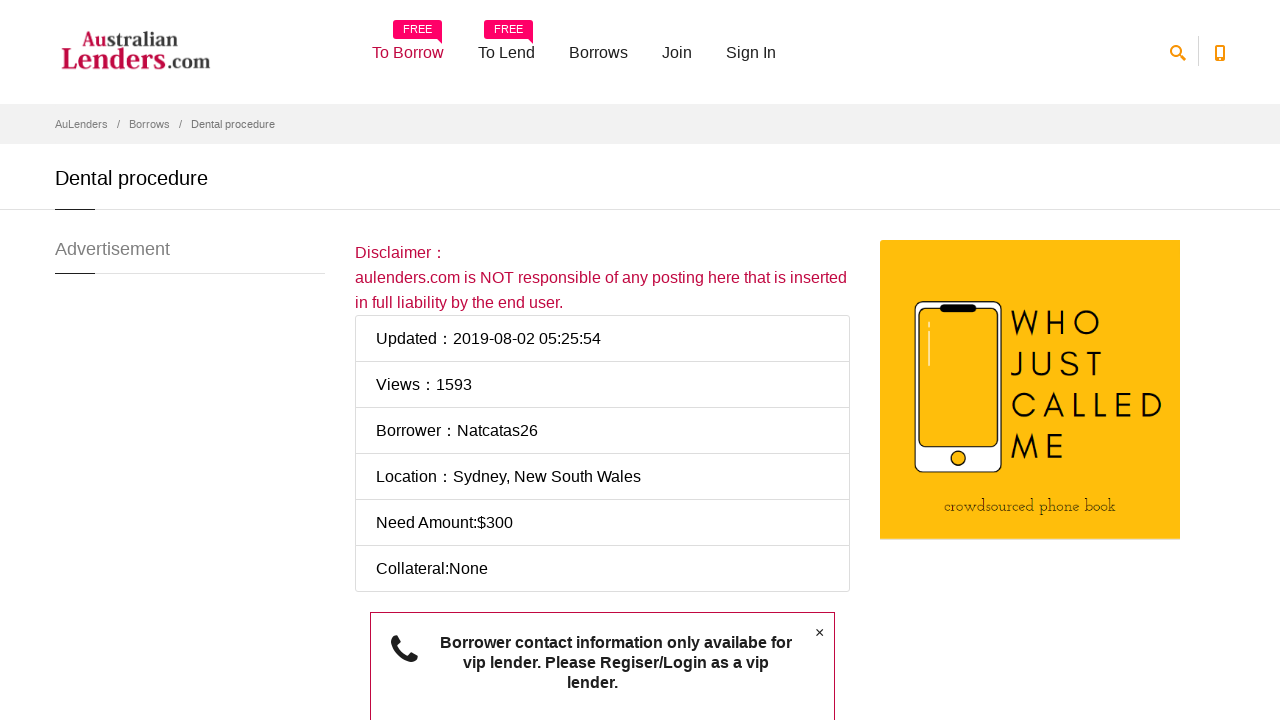

--- FILE ---
content_type: text/html; charset=UTF-8
request_url: https://www.aulenders.com/need-loan/888-Dental-procedure
body_size: 5111
content:
<!doctype html>
<html>
<head>
  <meta charset="utf-8">
<title>Dental procedure - Natcatas26 wants $AUD 300 payday loans in Sydney - 888 | AuLenders</title>
<meta name="description" content="Dental procedure, Natcatas26 wants to borrow $AUD 300 payday loans from direct lenders in  Sydney, Australia 888" />
<meta property="og:url" content="https://www.aulenders.com/need-loan/888-Dental-procedure"/>
<meta property="og:title" content=">Dental procedure - Sydney - Natcatas26 wants $AUD 300 payday loans in Sydney - 888 | AuLenders"/>
<meta property="og:site_name" content="Australian Lenders"/>
<meta property="og:description" content="Dental procedure, Natcatas26 wants to borrow $AUD 300 payday loans from direct lenders in  Sydney, Australia 888"/>
  <meta class="viewport" name="viewport" content="width=device-width, initial-scale=1.0">
  <meta http-equiv="X-UA-Compatible" content="IE=edge">
  <link rel='stylesheet' href="../css/css.css">
  <!--[if lt IE 9]>
    <script src="https://oss.maxcdn.com/libs/html5shiv/3.7.0/html5shiv.js"></script>
    <script src="https://oss.maxcdn.com/libs/respond.js/1.4.2/respond.min.js"></script>
		<link rel='stylesheet' href="../css/ie/ie8.css">
  <![endif]-->
</head>
<body class="fixed-header">
<div class="page-box">
<div class="page-box-content">

<header class="header header-two">
  <div class="header-wrapper">
	<div class="container">
	  <div class="row">
		<div class="col-xs-6 col-md-2 col-lg-3 logo-box">
		  <div class="logo">
			<a href="https://www.aulenders.com">
			  <img src="https://www.aulenders.com/images/logo.png" class="logo-img" alt="Online direct payday lenders | AuLenders" title="Find direct payday lenders on AuLenders">
			</a>
		  </div>
		</div><!-- .logo-box -->
		
		<div class="col-xs-6 col-md-10 col-lg-9 right-box">
		  <div class="right-box-wrapper">
			<div class="header-icons">
			  <div class="search-header hidden-600">
				<a href="#">
				  <svg x="0" y="0" width="16px" height="16px" viewBox="0 0 16 16" enable-background="new 0 0 16 16" xml:space="preserve">
					<path d="M12.001,10l-0.5,0.5l-0.79-0.79c0.806-1.021,1.29-2.308,1.29-3.71c0-3.313-2.687-6-6-6C2.687,0,0,2.687,0,6
					s2.687,6,6,6c1.402,0,2.688-0.484,3.71-1.29l0.79,0.79l-0.5,0.5l4,4l2-2L12.001,10z M6,10c-2.206,0-4-1.794-4-4s1.794-4,4-4
					s4,1.794,4,4S8.206,10,6,10z"></path>
					<image src="img/png-icons/search-icon.png" alt="" width="16" height="16" style="vertical-align: top;">
				  </svg>
				</a>
			  </div><!-- .search-header
			  
			  --><div class="phone-header hidden-600">
				<a href="#">
				  <svg x="0" y="0" width="16px" height="16px" viewBox="0 0 16 16" enable-background="new 0 0 16 16" xml:space="preserve">
					<path d="M11.001,0H5C3.896,0,3,0.896,3,2c0,0.273,0,11.727,0,12c0,1.104,0.896,2,2,2h6c1.104,0,2-0.896,2-2
					c0-0.273,0-11.727,0-12C13.001,0.896,12.105,0,11.001,0z M8,15c-0.552,0-1-0.447-1-1s0.448-1,1-1s1,0.447,1,1S8.553,15,8,15z
					M11.001,12H5V2h6V12z"></path>
					<image src="img/png-icons/phone-icon.png" alt="" width="16" height="16" style="vertical-align: top;">
				  </svg>
				</a>
			  </div><!-- .phone-header -->
			</div><!-- .header-icons -->
			
			<div class="primary">
			  <div class="navbar navbar-default" role="navigation">
				<button type="button" class="navbar-toggle btn-navbar collapsed" data-toggle="collapse" data-target=".primary .navbar-collapse">
				  <span class="text">Menu</span>
				  <span class="icon-bar"></span>
				  <span class="icon-bar"></span>
				  <span class="icon-bar"></span>
				</button>
	  
				<nav class="collapse collapsing navbar-collapse">
				  <ul class="nav navbar-nav navbar-center">
                    					<li class="item-warning item-bg text-danger">
					  <a href="https://www.aulenders.com/join/" target="_blank">To Borrow<span class="item-new">FREE</span></a>
					</li>
					<li class="item-danger item-bg">
					  <a href="https://www.aulenders.com/join/lender.php" target="_blank">To Lend<span class="item-new">FREE</span></a>
					</li>
                    
										<li class="parent">
<a href="https://www.aulenders.com/borrow/">Borrows</a>
					  <ul class="sub">
<li><a href="https://www.aulenders.com/borrow/area.php?state_id=1">Australian Capital Territory</a></li>
<li><a href="https://www.aulenders.com/borrow/area.php?state_id=2">New South Wales</a></li>
<li><a href="https://www.aulenders.com/borrow/area.php?state_id=3">Northern Territory</a></li>
<li><a href="https://www.aulenders.com/borrow/area.php?state_id=4">Queensland</a></li>
<li><a href="https://www.aulenders.com/borrow/area.php?state_id=5">South Australia</a></li>
<li><a href="https://www.aulenders.com/borrow/area.php?state_id=6">Tasmania</a></li>
<li><a href="https://www.aulenders.com/borrow/area.php?state_id=7">Victoria</a></li>
<li><a href="https://www.aulenders.com/borrow/area.php?state_id=8">Western Australia</a></li>

                                            <li><a href="https://www.aulenders.com/join/">Post Your Needs<span class="item-new">FREE</span></a></li>
                    
					  </ul>
					</li>
					
                    
					<li class="parent item-bg item-warning">
					  <a href="https://www.aulenders.com/join/">Join</a>
					  <ul class="sub">
						<li><a href="https://www.aulenders.com/join/">Join as Borrower</a></li>
						<li><a href="https://www.aulenders.com/join/lender.php">Join as Lender</a></li>
					  </ul>
					</li>
                    
					<li class="parent">
					  <a href="https://www.aulenders.com/account/login.php">Sign In</a>
					  <ul class="sub">
						<li><a href="https://www.aulenders.com/account/forgot.php">Forget Password</a></li>
					  </ul>
					</li>
                    
                     
				  </ul>
				</nav>
			  </div>
			</div><!-- .primary -->
		  </div>
		</div>
		
		<div class="phone-active col-sm-9 col-md-9">
		  <a href="#" class="close"><span>close</span>×</a>
		  <span class="title">Call Us</span> <strong>Skype: ranksale</strong>
		</div>
		<div class="search-active col-sm-9 col-md-9">
		  <a href="#" class="close"><span>close</span>×</a>
		  <form name="search-form" class="search-form">
			<input class="search-string form-control" type="search" placeholder="Search here" name="search-string">
			<button class="search-submit">
			  <svg x="0" y="0" width="16px" height="16px" viewBox="0 0 16 16" enable-background="new 0 0 16 16" xml:space="preserve">
				<path fill="#231F20" d="M12.001,10l-0.5,0.5l-0.79-0.79c0.806-1.021,1.29-2.308,1.29-3.71c0-3.313-2.687-6-6-6C2.687,0,0,2.687,0,6
				s2.687,6,6,6c1.402,0,2.688-0.484,3.71-1.29l0.79,0.79l-0.5,0.5l4,4l2-2L12.001,10z M6,10c-2.206,0-4-1.794-4-4s1.794-4,4-4
				s4,1.794,4,4S8.206,10,6,10z"></path>
				<image src="img/png-icons/search-icon.png" alt="" width="16" height="16" style="vertical-align: top;">
			  </svg>
			</button>
		  </form>
		</div>
	  </div><!--.row -->
	</div>
  </div><!-- .header-wrapper -->
</header><!-- .header -->

<div class="breadcrumb-box">
  <div class="container">
    <ul class="breadcrumb">
      <li><a href="../">AuLenders</a> </li>
      <li><a href="./">Borrows</a> </li>
      <li class="active">Dental procedure</li>
    </ul>	
  </div>
</div><!-- .breadcrumb-box -->

<section id="main">
  <header class="page-header">
    <div class="container">
      <h1 class="title">Dental procedure</h1>
    </div>	
  </header>
  <div class="container">
    <div class="row">
      <div class="content pull-right col-sm-12 col-md-9">
<article class="product-page">
		<div class="row">
	  
		  <div class="col-sm-7 col-md-7">
		    <div class="buy-for"> <span class="text-error">Disclaimer：</span><br>
		      <span class="text-error">aulenders.com is NOT responsible of any posting here that is inserted in full liability by the end user.</span><br>
		      </div>
		    <div class="clearfix"></div>           

<ul class="list-group">
  <li class="list-group-item">Updated：2019-08-02 05:25:54</li>
  <li class="list-group-item">Views：1593</li>
  <li class="list-group-item">Borrower：Natcatas26</li>
  <li class="list-group-item">Location：Sydney, New South Wales</li>
  <li class="list-group-item">Need Amount:$300</li>
  <li class="list-group-item">Collateral:None</li>
</ul>
  <div class="col-sm-12 col-md-12">
		  <div class="alert alert-border alert-danger text-center fade in alert-dismissable">
			<i class="fa fa-phone alert-icon"></i>
			<button type="button" class="close" data-dismiss="alert">×</button>
			  <h6>Borrower contact information only availabe for vip lender. Please Regiser/Login as a vip lender.</h6>
			<br>
			<div class="clearfix"></div>
			<a href="../account/login.php">
			<button type="button" class="btn btn-primary">Login</button>
			</a>
            <a href="../join/lender.php">
            <button type="button" class="btn btn-info">Join as lender</button>
            </a>		  </div>
		</div>
<div class="clearfix"></div>
        
<div class="row services">

		<div class="col-sm-6 col-md-6 text-small features-block">
		  <a class="header-box" href="#msgbox">
			<div class="icon-box">
			  <i class="fa fa-comment"></i>
			</div>
			<h6>Leave Public Message</h6>
		  </a>
		  <div>Leave a public message on this page</div>
		</div><!-- .features-block -->
		
		<div class="col-sm-6 col-md-6 text-small features-block">
		  <a class="header-colorbox" href="../msg/msg.php?page=need&m_id=1014">
			<div class="icon-box">
			  <i class="fa fa-envelope"></i>
			</div>
			<h6>Send Private Message</h6>
		  </a>
		  <div>To:Natcatas26</div>
		</div><!-- .features-block -->
		
	  </div>


            			
		  </div>



<div class="col-sm-5 col-md-5">
<div class="image-box">
<div><a href="https://whojustcallme.com/au/" target="_blank"><img src="https://www.aulenders.com/wjcm_images/whojustcallme_img.png" alt="who just call me?" title="Phone number search" width="300" height="250" /></a>
</div>
			<div class="image-box">
<script async src="//pagead2.googlesyndication.com/pagead/js/adsbygoogle.js"></script>
<!-- payday_loans_aulenders_content_right_336x280 -->
<ins class="adsbygoogle"
     style="display:inline-block;width:336px;height:280px"
     data-ad-client="ca-pub-6243631281175197"
     data-ad-slot="9779382264"></ins>
<script>
(adsbygoogle = window.adsbygoogle || []).push({});
</script>

			</div>
		  </div>
		  
		  <div class="clearfix"></div>
		</div>
		
		<div class="description">

          		  Dental procedure


			</div>
		  
		<div class="clearfix"></div>
		  
      </article>

<div class="title-box">
		<h3 class="title">Public Messages Board</h3>
	  </div>

    		<ul class="commentlist">
		  <li>
			<p class="description">
			 No pubic message yet, you can leave a message via the form below.
			</p>
		  </li>
		</ul>
  <a name="msgbox" id="msgbox"></a>
<div class="title-box">
		<h3 class="title">Leave a Message</h3>
	  </div>
              <div class="form-group">
				<label>Message:</label>
<textarea name="msg" rows="3" required class="form-control" id="msg" data-bv-notempty-message="Please fill in"></textarea>
			  <i>Note: HTML Codes Disallowed</i>
			<span class="required pull-right"><b>*</b> Required</span>
              </div>     
 
Only for members, <a href="../join/lender.php" rel="nofollow">Please join as lender</a> Or <a href="../account/login.php">Sign in</a> to leave a message.

      </div><!-- .content --><!-- .content -->
      
      
      
	  
      <div id="sidebar" class="sidebar col-sm-12 col-md-3">
		<aside class="widget menu">
		  <header>
			<h3 class="title">Advertisement</h3>
		  </header>
<script async src="//pagead2.googlesyndication.com/pagead/js/adsbygoogle.js"></script>
<!-- payday_loans_aulenders_leftbar_Responsive -->
<ins class="adsbygoogle"
     style="display:block"
     data-ad-client="ca-pub-6243631281175197"
     data-ad-slot="8302649062"
     data-ad-format="auto"></ins>
<script>
(adsbygoogle = window.adsbygoogle || []).push({});
</script>
		</aside><!-- .menu-->
	  </div><!-- .sidebar -->
    </div>
  </div><!-- .container -->
</section><!-- #main -->

</div><!-- .page-box-content -->
</div><!-- .page-box -->

<footer id="footer">
  <div class="footer-top">
    <div class="container">
      <div class="row sidebar">
		<aside class="col-xs-12 col-sm-6 col-md-3 widget social">
		  <div class="title-block">
			<h3 class="title">Connect</h3>
		  </div>
          <p>Find AuLenders on FB and Youtube.</p>
          <div class="social-list">
			<a class="icon rounded icon-facebook" href="https://www.facebook.com/Australian-Lenders-477290079147787/"><i class="fa fa-facebook"></i></a>
<a class="icon rounded icon-youtube" href="https://www.youtube.com/watch?v=67pIjqT01ng"><i class="fa fa-youtube"></i></a>          </div>
		  <div class="clearfix"></div>
        </aside>

		<aside class="col-xs-12 col-sm-6 col-md-3 widget newsletter">
		  <div class="title-block">
			<h3 class="title">Disclaimer</h3>
		  </div>
		  <div>
			<p>AuLenders.com is not a lender, we cannot decide whether or not you are approved for a short term loans.</p>
<p>
AuLenders is a Free Hub for online direct payday lenders information and posting network.</p>

		  </div>
		</aside><!-- .newsletter -->
		
		<aside class="col-xs-12 col-sm-6 col-md-3 widget links">
		  <div class="title-block">
			<h3 class="title">Information</h3>
		  </div>
		  <nav>
			<ul>
			  <li><a href="https://www.aulenders.com/service/apr.php">Non-payment, Rates and Fees</a></li>
			  <li><a href="https://www.aulenders.com/service/about.php">About Us</a></li>
			  <li><a href="https://www.aulenders.com/service/privacy.php">Privacy</a></li>
			  <li><a href="https://www.aulenders.com/service/terms.php">Terms</a></li>
			  <li><a href="https://www.aulenders.com/service/">FAQ</a></li>
			</ul>
		  </nav>
        </aside>
		
		<aside class="col-xs-12 col-sm-6 col-md-3 widget links">
		  <div class="title-block">
			<h3 class="title">Service</h3>
		  </div>
		  <nav>
			<ul>
			  <li><a href="https://www.aulenders.com/account/">User Account</a></li>
			  <li><a href="https://www.aulenders.com/service/contact.php">Contact Us</a></li>
			  <li><a href="https://whojustcallme.com/au/" target="_blank">Phone Number Lookup</a></li>
			</ul>
		  </nav>
        </aside>
      </div>
    </div>
  </div><!-- .footer-top -->
  <div class="footer-bottom">
    <div class="container">
      <div class="row">
        <div class="copyright col-xs-12 col-sm-3 col-md-3">
		  Copyright © Australian Lenders 2014-2016 Free marketplace for loans, online direct payday lenders.
		</div>
		
        <div class="phone col-xs-6 col-sm-3 col-md-3">
          <div class="footer-icon">
			<svg x="0" y="0" width="16px" height="16px" viewBox="0 0 16 16" enable-background="new 0 0 16 16" xml:space="preserve">
			  <path fill="#c6c6c6" d="M11.001,0H5C3.896,0,3,0.896,3,2c0,0.273,0,11.727,0,12c0,1.104,0.896,2,2,2h6c1.104,0,2-0.896,2-2
			   c0-0.273,0-11.727,0-12C13.001,0.896,12.105,0,11.001,0z M8,15c-0.552,0-1-0.447-1-1s0.448-1,1-1s1,0.447,1,1S8.553,15,8,15z
				M11.001,12H5V2h6V12z"></path>
			</svg>
		  </div>
          <strong class="title">Australia Hub for Online Direct Payday Loan lenders and borrowers</strong>
        </div>
		
        <div class="address col-xs-6 col-sm-3 col-md-3">
          <div class="footer-icon">
			<svg x="0" y="0" width="16px" height="16px" viewBox="0 0 16 16" enable-background="new 0 0 16 16" xml:space="preserve">
			  <g>
				<g>
				  <path fill="#c6c6c6" d="M8,16c-0.256,0-0.512-0.098-0.707-0.293C7.077,15.491,2,10.364,2,6c0-3.309,2.691-6,6-6
					c3.309,0,6,2.691,6,6c0,4.364-5.077,9.491-5.293,9.707C8.512,15.902,8.256,16,8,16z M8,2C5.795,2,4,3.794,4,6
					c0,2.496,2.459,5.799,4,7.536c1.541-1.737,4-5.04,4-7.536C12.001,3.794,10.206,2,8,2z"></path>
				</g>
				<g>
				  <circle fill="#c6c6c6" cx="8.001" cy="6" r="2"></circle>
				</g>
			  </g>
			</svg>
		  </div>
          Free to find faxless payday loans direct lenders,legit personal loans,legit personal loans.
        </div>
		
        <div class="col-xs-12 col-sm-3 col-md-3">
          <a href="#" class="up">
			<span class="glyphicon glyphicon-arrow-up"></span>
		  </a>
        </div>
      </div>
    </div>
  </div><!-- .footer-bottom -->
</footer>

<script>
  (function(i,s,o,g,r,a,m){i['GoogleAnalyticsObject']=r;i[r]=i[r]||function(){
  (i[r].q=i[r].q||[]).push(arguments)},i[r].l=1*new Date();a=s.createElement(o),
  m=s.getElementsByTagName(o)[0];a.async=1;a.src=g;m.parentNode.insertBefore(a,m)
  })(window,document,'script','//www.google-analytics.com/analytics.js','ga');

  ga('create', 'UA-426655-91', 'auto');
  ga('send', 'pageview');

</script>
<div class="clearfix"></div>
<!--[if (!IE)|(gt IE 8)]><!-->
  <script src="../js/jquery-2.1.3.min.js"></script>
<!--<![endif]-->

<!--[if lte IE 8]>
  <script src="js/jquery-1.9.1.min.js"></script>
<![endif]-->
<script src="../js/bootstrap.min.js"></script>
<script src="../js/main.js"></script>

<script src="../js/jquery.colorbox.js"></script>
<script src="../js/bootstrapValidator.min.js"></script>
<script>
$(document).ready(function(){
    $(".header-colorbox").colorbox({width:"320px", height:"550px", iframe:true, scrolling:false });
});				
</script>

<script defer src="https://static.cloudflareinsights.com/beacon.min.js/vcd15cbe7772f49c399c6a5babf22c1241717689176015" integrity="sha512-ZpsOmlRQV6y907TI0dKBHq9Md29nnaEIPlkf84rnaERnq6zvWvPUqr2ft8M1aS28oN72PdrCzSjY4U6VaAw1EQ==" data-cf-beacon='{"version":"2024.11.0","token":"a9bb7bb2f65e40048e183e8925975301","r":1,"server_timing":{"name":{"cfCacheStatus":true,"cfEdge":true,"cfExtPri":true,"cfL4":true,"cfOrigin":true,"cfSpeedBrain":true},"location_startswith":null}}' crossorigin="anonymous"></script>
</body>
</html>


--- FILE ---
content_type: text/html; charset=utf-8
request_url: https://www.google.com/recaptcha/api2/aframe
body_size: 267
content:
<!DOCTYPE HTML><html><head><meta http-equiv="content-type" content="text/html; charset=UTF-8"></head><body><script nonce="3h64DmNZxjfJIQmXgKm7mg">/** Anti-fraud and anti-abuse applications only. See google.com/recaptcha */ try{var clients={'sodar':'https://pagead2.googlesyndication.com/pagead/sodar?'};window.addEventListener("message",function(a){try{if(a.source===window.parent){var b=JSON.parse(a.data);var c=clients[b['id']];if(c){var d=document.createElement('img');d.src=c+b['params']+'&rc='+(localStorage.getItem("rc::a")?sessionStorage.getItem("rc::b"):"");window.document.body.appendChild(d);sessionStorage.setItem("rc::e",parseInt(sessionStorage.getItem("rc::e")||0)+1);localStorage.setItem("rc::h",'1763244637121');}}}catch(b){}});window.parent.postMessage("_grecaptcha_ready", "*");}catch(b){}</script></body></html>

--- FILE ---
content_type: text/css
request_url: https://www.aulenders.com/css/css.css
body_size: -229
content:
/* CSS Document */
@import url("bootstrap.css");
@import url("font-awesome.min.css");
@import url("settings.css");
@import url("style.css");
@import url("customizer/pages.css");
@import url("customizer/elements-pages-customizer.css");
@import url("ie/ie.css");
@import url("colorbox.css");

--- FILE ---
content_type: text/plain
request_url: https://www.google-analytics.com/j/collect?v=1&_v=j102&a=1689509609&t=pageview&_s=1&dl=https%3A%2F%2Fwww.aulenders.com%2Fneed-loan%2F888-Dental-procedure&ul=en-us%40posix&dt=Dental%20procedure%20-%20Natcatas26%20wants%20%24AUD%20300%20payday%20loans%20in%20Sydney%20-%20888%20%7C%20AuLenders&sr=1280x720&vp=1280x720&_u=IEBAAEABAAAAACAAI~&jid=137662219&gjid=1336693318&cid=2044260375.1763244619&tid=UA-426655-91&_gid=1773557576.1763244619&_r=1&_slc=1&z=898014833
body_size: -450
content:
2,cG-SQJVQLK38X

--- FILE ---
content_type: text/javascript
request_url: https://www.aulenders.com/js/bootstrap.min.js
body_size: 8799
content:
/*!
 * Bootstrap v3.2.0 (http://getbootstrap.com)
 * Copyright 2011-2014 Twitter, Inc.
 * Licensed under MIT (https://github.com/twbs/bootstrap/blob/master/LICENSE)
 */

/*!
 * Generated using the Bootstrap Customizer (http://getbootstrap.com/customize/?id=1df83a7b1c6a8cb7e3a6)
 * Config saved to config.json and https://gist.github.com/1df83a7b1c6a8cb7e3a6
 */
if("undefined"==typeof jQuery)throw new Error("Bootstrap's JavaScript requires jQuery");+function(t){"use strict";function e(e){return this.each(function(){var i=t(this),s=i.data("bs.alert");s||i.data("bs.alert",s=new o(this)),"string"==typeof e&&s[e].call(i)})}var i='[data-dismiss="alert"]',o=function(e){t(e).on("click",i,this.close)};o.VERSION="3.2.0",o.prototype.close=function(e){function i(){n.detach().trigger("closed.bs.alert").remove()}var o=t(this),s=o.attr("data-target");s||(s=o.attr("href"),s=s&&s.replace(/.*(?=#[^\s]*$)/,""));var n=t(s);e&&e.preventDefault(),n.length||(n=o.hasClass("alert")?o:o.parent()),n.trigger(e=t.Event("close.bs.alert")),e.isDefaultPrevented()||(n.removeClass("in"),t.support.transition&&n.hasClass("fade")?n.one("bsTransitionEnd",i).emulateTransitionEnd(150):i())};var s=t.fn.alert;t.fn.alert=e,t.fn.alert.Constructor=o,t.fn.alert.noConflict=function(){return t.fn.alert=s,this},t(document).on("click.bs.alert.data-api",i,o.prototype.close)}(jQuery),+function(t){"use strict";function e(e){return this.each(function(){var o=t(this),s=o.data("bs.button"),n="object"==typeof e&&e;s||o.data("bs.button",s=new i(this,n)),"toggle"==e?s.toggle():e&&s.setState(e)})}var i=function(e,o){this.$element=t(e),this.options=t.extend({},i.DEFAULTS,o),this.isLoading=!1};i.VERSION="3.2.0",i.DEFAULTS={loadingText:"loading..."},i.prototype.setState=function(e){var i="disabled",o=this.$element,s=o.is("input")?"val":"html",n=o.data();e+="Text",null==n.resetText&&o.data("resetText",o[s]()),o[s](null==n[e]?this.options[e]:n[e]),setTimeout(t.proxy(function(){"loadingText"==e?(this.isLoading=!0,o.addClass(i).attr(i,i)):this.isLoading&&(this.isLoading=!1,o.removeClass(i).removeAttr(i))},this),0)},i.prototype.toggle=function(){var t=!0,e=this.$element.closest('[data-toggle="buttons"]');if(e.length){var i=this.$element.find("input");"radio"==i.prop("type")&&(i.prop("checked")&&this.$element.hasClass("active")?t=!1:e.find(".active").removeClass("active")),t&&i.prop("checked",!this.$element.hasClass("active")).trigger("change")}t&&this.$element.toggleClass("active")};var o=t.fn.button;t.fn.button=e,t.fn.button.Constructor=i,t.fn.button.noConflict=function(){return t.fn.button=o,this},t(document).on("click.bs.button.data-api",'[data-toggle^="button"]',function(i){var o=t(i.target);o.hasClass("btn")||(o=o.closest(".btn")),e.call(o,"toggle"),i.preventDefault()})}(jQuery),+function(t){"use strict";function e(e){return this.each(function(){var o=t(this),s=o.data("bs.carousel"),n=t.extend({},i.DEFAULTS,o.data(),"object"==typeof e&&e),r="string"==typeof e?e:n.slide;s||o.data("bs.carousel",s=new i(this,n)),"number"==typeof e?s.to(e):r?s[r]():n.interval&&s.pause().cycle()})}var i=function(e,i){this.$element=t(e).on("keydown.bs.carousel",t.proxy(this.keydown,this)),this.$indicators=this.$element.find(".carousel-indicators"),this.options=i,this.paused=this.sliding=this.interval=this.$active=this.$items=null,"hover"==this.options.pause&&this.$element.on("mouseenter.bs.carousel",t.proxy(this.pause,this)).on("mouseleave.bs.carousel",t.proxy(this.cycle,this))};i.VERSION="3.2.0",i.DEFAULTS={interval:5e3,pause:"hover",wrap:!0},i.prototype.keydown=function(t){switch(t.which){case 37:this.prev();break;case 39:this.next();break;default:return}t.preventDefault()},i.prototype.cycle=function(e){return e||(this.paused=!1),this.interval&&clearInterval(this.interval),this.options.interval&&!this.paused&&(this.interval=setInterval(t.proxy(this.next,this),this.options.interval)),this},i.prototype.getItemIndex=function(t){return this.$items=t.parent().children(".item"),this.$items.index(t||this.$active)},i.prototype.to=function(e){var i=this,o=this.getItemIndex(this.$active=this.$element.find(".item.active"));return e>this.$items.length-1||0>e?void 0:this.sliding?this.$element.one("slid.bs.carousel",function(){i.to(e)}):o==e?this.pause().cycle():this.slide(e>o?"next":"prev",t(this.$items[e]))},i.prototype.pause=function(e){return e||(this.paused=!0),this.$element.find(".next, .prev").length&&t.support.transition&&(this.$element.trigger(t.support.transition.end),this.cycle(!0)),this.interval=clearInterval(this.interval),this},i.prototype.next=function(){return this.sliding?void 0:this.slide("next")},i.prototype.prev=function(){return this.sliding?void 0:this.slide("prev")},i.prototype.slide=function(e,i){var o=this.$element.find(".item.active"),s=i||o[e](),n=this.interval,r="next"==e?"left":"right",a="next"==e?"first":"last",l=this;if(!s.length){if(!this.options.wrap)return;s=this.$element.find(".item")[a]()}if(s.hasClass("active"))return this.sliding=!1;var h=s[0],p=t.Event("slide.bs.carousel",{relatedTarget:h,direction:r});if(this.$element.trigger(p),!p.isDefaultPrevented()){if(this.sliding=!0,n&&this.pause(),this.$indicators.length){this.$indicators.find(".active").removeClass("active");var c=t(this.$indicators.children()[this.getItemIndex(s)]);c&&c.addClass("active")}var d=t.Event("slid.bs.carousel",{relatedTarget:h,direction:r});return t.support.transition&&this.$element.hasClass("slide")?(s.addClass(e),s[0].offsetWidth,o.addClass(r),s.addClass(r),o.one("bsTransitionEnd",function(){s.removeClass([e,r].join(" ")).addClass("active"),o.removeClass(["active",r].join(" ")),l.sliding=!1,setTimeout(function(){l.$element.trigger(d)},0)}).emulateTransitionEnd(1e3*o.css("transition-duration").slice(0,-1))):(o.removeClass("active"),s.addClass("active"),this.sliding=!1,this.$element.trigger(d)),n&&this.cycle(),this}};var o=t.fn.carousel;t.fn.carousel=e,t.fn.carousel.Constructor=i,t.fn.carousel.noConflict=function(){return t.fn.carousel=o,this},t(document).on("click.bs.carousel.data-api","[data-slide], [data-slide-to]",function(i){var o,s=t(this),n=t(s.attr("data-target")||(o=s.attr("href"))&&o.replace(/.*(?=#[^\s]+$)/,""));if(n.hasClass("carousel")){var r=t.extend({},n.data(),s.data()),a=s.attr("data-slide-to");a&&(r.interval=!1),e.call(n,r),a&&n.data("bs.carousel").to(a),i.preventDefault()}}),t(window).on("load",function(){t('[data-ride="carousel"]').each(function(){var i=t(this);e.call(i,i.data())})})}(jQuery),+function(t){"use strict";function e(e){e&&3===e.which||(t(s).remove(),t(n).each(function(){var o=i(t(this)),s={relatedTarget:this};o.hasClass("open")&&(o.trigger(e=t.Event("hide.bs.dropdown",s)),e.isDefaultPrevented()||o.removeClass("open").trigger("hidden.bs.dropdown",s))}))}function i(e){var i=e.attr("data-target");i||(i=e.attr("href"),i=i&&/#[A-Za-z]/.test(i)&&i.replace(/.*(?=#[^\s]*$)/,""));var o=i&&t(i);return o&&o.length?o:e.parent()}function o(e){return this.each(function(){var i=t(this),o=i.data("bs.dropdown");o||i.data("bs.dropdown",o=new r(this)),"string"==typeof e&&o[e].call(i)})}var s=".dropdown-backdrop",n='[data-toggle="dropdown"]',r=function(e){t(e).on("click.bs.dropdown",this.toggle)};r.VERSION="3.2.0",r.prototype.toggle=function(o){var s=t(this);if(!s.is(".disabled, :disabled")){var n=i(s),r=n.hasClass("open");if(e(),!r){"ontouchstart"in document.documentElement&&!n.closest(".navbar-nav").length&&t('<div class="dropdown-backdrop"/>').insertAfter(t(this)).on("click",e);var a={relatedTarget:this};if(n.trigger(o=t.Event("show.bs.dropdown",a)),o.isDefaultPrevented())return;s.trigger("focus"),n.toggleClass("open").trigger("shown.bs.dropdown",a)}return!1}},r.prototype.keydown=function(e){if(/(38|40|27)/.test(e.keyCode)){var o=t(this);if(e.preventDefault(),e.stopPropagation(),!o.is(".disabled, :disabled")){var s=i(o),r=s.hasClass("open");if(!r||r&&27==e.keyCode)return 27==e.which&&s.find(n).trigger("focus"),o.trigger("click");var a=" li:not(.divider):visible a",l=s.find('[role="menu"]'+a+', [role="listbox"]'+a);if(l.length){var h=l.index(l.filter(":focus"));38==e.keyCode&&h>0&&h--,40==e.keyCode&&h<l.length-1&&h++,~h||(h=0),l.eq(h).trigger("focus")}}}};var a=t.fn.dropdown;t.fn.dropdown=o,t.fn.dropdown.Constructor=r,t.fn.dropdown.noConflict=function(){return t.fn.dropdown=a,this},t(document).on("click.bs.dropdown.data-api",e).on("click.bs.dropdown.data-api",".dropdown form",function(t){t.stopPropagation()}).on("click.bs.dropdown.data-api",n,r.prototype.toggle).on("keydown.bs.dropdown.data-api",n+', [role="menu"], [role="listbox"]',r.prototype.keydown)}(jQuery),+function(t){"use strict";function e(e,o){return this.each(function(){var s=t(this),n=s.data("bs.modal"),r=t.extend({},i.DEFAULTS,s.data(),"object"==typeof e&&e);n||s.data("bs.modal",n=new i(this,r)),"string"==typeof e?n[e](o):r.show&&n.show(o)})}var i=function(e,i){this.options=i,this.$body=t(document.body),this.$element=t(e),this.$backdrop=this.isShown=null,this.scrollbarWidth=0,this.options.remote&&this.$element.find(".modal-content").load(this.options.remote,t.proxy(function(){this.$element.trigger("loaded.bs.modal")},this))};i.VERSION="3.2.0",i.DEFAULTS={backdrop:!0,keyboard:!0,show:!0},i.prototype.toggle=function(t){return this.isShown?this.hide():this.show(t)},i.prototype.show=function(e){var i=this,o=t.Event("show.bs.modal",{relatedTarget:e});this.$element.trigger(o),this.isShown||o.isDefaultPrevented()||(this.isShown=!0,this.checkScrollbar(),this.$body.addClass("modal-open"),this.setScrollbar(),this.escape(),this.$element.on("click.dismiss.bs.modal",'[data-dismiss="modal"]',t.proxy(this.hide,this)),this.backdrop(function(){var o=t.support.transition&&i.$element.hasClass("fade");i.$element.parent().length||i.$element.appendTo(i.$body),i.$element.show().scrollTop(0),o&&i.$element[0].offsetWidth,i.$element.addClass("in").attr("aria-hidden",!1),i.enforceFocus();var s=t.Event("shown.bs.modal",{relatedTarget:e});o?i.$element.find(".modal-dialog").one("bsTransitionEnd",function(){i.$element.trigger("focus").trigger(s)}).emulateTransitionEnd(300):i.$element.trigger("focus").trigger(s)}))},i.prototype.hide=function(e){e&&e.preventDefault(),e=t.Event("hide.bs.modal"),this.$element.trigger(e),this.isShown&&!e.isDefaultPrevented()&&(this.isShown=!1,this.$body.removeClass("modal-open"),this.resetScrollbar(),this.escape(),t(document).off("focusin.bs.modal"),this.$element.removeClass("in").attr("aria-hidden",!0).off("click.dismiss.bs.modal"),t.support.transition&&this.$element.hasClass("fade")?this.$element.one("bsTransitionEnd",t.proxy(this.hideModal,this)).emulateTransitionEnd(300):this.hideModal())},i.prototype.enforceFocus=function(){t(document).off("focusin.bs.modal").on("focusin.bs.modal",t.proxy(function(t){this.$element[0]===t.target||this.$element.has(t.target).length||this.$element.trigger("focus")},this))},i.prototype.escape=function(){this.isShown&&this.options.keyboard?this.$element.on("keyup.dismiss.bs.modal",t.proxy(function(t){27==t.which&&this.hide()},this)):this.isShown||this.$element.off("keyup.dismiss.bs.modal")},i.prototype.hideModal=function(){var t=this;this.$element.hide(),this.backdrop(function(){t.$element.trigger("hidden.bs.modal")})},i.prototype.removeBackdrop=function(){this.$backdrop&&this.$backdrop.remove(),this.$backdrop=null},i.prototype.backdrop=function(e){var i=this,o=this.$element.hasClass("fade")?"fade":"";if(this.isShown&&this.options.backdrop){var s=t.support.transition&&o;if(this.$backdrop=t('<div class="modal-backdrop '+o+'" />').appendTo(this.$body),this.$element.on("click.dismiss.bs.modal",t.proxy(function(t){t.target===t.currentTarget&&("static"==this.options.backdrop?this.$element[0].focus.call(this.$element[0]):this.hide.call(this))},this)),s&&this.$backdrop[0].offsetWidth,this.$backdrop.addClass("in"),!e)return;s?this.$backdrop.one("bsTransitionEnd",e).emulateTransitionEnd(150):e()}else if(!this.isShown&&this.$backdrop){this.$backdrop.removeClass("in");var n=function(){i.removeBackdrop(),e&&e()};t.support.transition&&this.$element.hasClass("fade")?this.$backdrop.one("bsTransitionEnd",n).emulateTransitionEnd(150):n()}else e&&e()},i.prototype.checkScrollbar=function(){document.body.clientWidth>=window.innerWidth||(this.scrollbarWidth=this.scrollbarWidth||this.measureScrollbar())},i.prototype.setScrollbar=function(){var t=parseInt(this.$body.css("padding-right")||0,10);this.scrollbarWidth&&this.$body.css("padding-right",t+this.scrollbarWidth)},i.prototype.resetScrollbar=function(){this.$body.css("padding-right","")},i.prototype.measureScrollbar=function(){var t=document.createElement("div");t.className="modal-scrollbar-measure",this.$body.append(t);var e=t.offsetWidth-t.clientWidth;return this.$body[0].removeChild(t),e};var o=t.fn.modal;t.fn.modal=e,t.fn.modal.Constructor=i,t.fn.modal.noConflict=function(){return t.fn.modal=o,this},t(document).on("click.bs.modal.data-api",'[data-toggle="modal"]',function(i){var o=t(this),s=o.attr("href"),n=t(o.attr("data-target")||s&&s.replace(/.*(?=#[^\s]+$)/,"")),r=n.data("bs.modal")?"toggle":t.extend({remote:!/#/.test(s)&&s},n.data(),o.data());o.is("a")&&i.preventDefault(),n.one("show.bs.modal",function(t){t.isDefaultPrevented()||n.one("hidden.bs.modal",function(){o.is(":visible")&&o.trigger("focus")})}),e.call(n,r,this)})}(jQuery),+function(t){"use strict";function e(e){return this.each(function(){var o=t(this),s=o.data("bs.tooltip"),n="object"==typeof e&&e;(s||"destroy"!=e)&&(s||o.data("bs.tooltip",s=new i(this,n)),"string"==typeof e&&s[e]())})}var i=function(t,e){this.type=this.options=this.enabled=this.timeout=this.hoverState=this.$element=null,this.init("tooltip",t,e)};i.VERSION="3.2.0",i.DEFAULTS={animation:!0,placement:"top",selector:!1,template:'<div class="tooltip" role="tooltip"><div class="tooltip-arrow"></div><div class="tooltip-inner"></div></div>',trigger:"hover focus",title:"",delay:0,html:!1,container:!1,viewport:{selector:"body",padding:0}},i.prototype.init=function(e,i,o){this.enabled=!0,this.type=e,this.$element=t(i),this.options=this.getOptions(o),this.$viewport=this.options.viewport&&t(this.options.viewport.selector||this.options.viewport);for(var s=this.options.trigger.split(" "),n=s.length;n--;){var r=s[n];if("click"==r)this.$element.on("click."+this.type,this.options.selector,t.proxy(this.toggle,this));else if("manual"!=r){var a="hover"==r?"mouseenter":"focusin",l="hover"==r?"mouseleave":"focusout";this.$element.on(a+"."+this.type,this.options.selector,t.proxy(this.enter,this)),this.$element.on(l+"."+this.type,this.options.selector,t.proxy(this.leave,this))}}this.options.selector?this._options=t.extend({},this.options,{trigger:"manual",selector:""}):this.fixTitle()},i.prototype.getDefaults=function(){return i.DEFAULTS},i.prototype.getOptions=function(e){return e=t.extend({},this.getDefaults(),this.$element.data(),e),e.delay&&"number"==typeof e.delay&&(e.delay={show:e.delay,hide:e.delay}),e},i.prototype.getDelegateOptions=function(){var e={},i=this.getDefaults();return this._options&&t.each(this._options,function(t,o){i[t]!=o&&(e[t]=o)}),e},i.prototype.enter=function(e){var i=e instanceof this.constructor?e:t(e.currentTarget).data("bs."+this.type);return i||(i=new this.constructor(e.currentTarget,this.getDelegateOptions()),t(e.currentTarget).data("bs."+this.type,i)),clearTimeout(i.timeout),i.hoverState="in",i.options.delay&&i.options.delay.show?void(i.timeout=setTimeout(function(){"in"==i.hoverState&&i.show()},i.options.delay.show)):i.show()},i.prototype.leave=function(e){var i=e instanceof this.constructor?e:t(e.currentTarget).data("bs."+this.type);return i||(i=new this.constructor(e.currentTarget,this.getDelegateOptions()),t(e.currentTarget).data("bs."+this.type,i)),clearTimeout(i.timeout),i.hoverState="out",i.options.delay&&i.options.delay.hide?void(i.timeout=setTimeout(function(){"out"==i.hoverState&&i.hide()},i.options.delay.hide)):i.hide()},i.prototype.show=function(){var e=t.Event("show.bs."+this.type);if(this.hasContent()&&this.enabled){this.$element.trigger(e);var i=t.contains(document.documentElement,this.$element[0]);if(e.isDefaultPrevented()||!i)return;var o=this,s=this.tip(),n=this.getUID(this.type);this.setContent(),s.attr("id",n),this.$element.attr("aria-describedby",n),this.options.animation&&s.addClass("fade");var r="function"==typeof this.options.placement?this.options.placement.call(this,s[0],this.$element[0]):this.options.placement,a=/\s?auto?\s?/i,l=a.test(r);l&&(r=r.replace(a,"")||"top"),s.detach().css({top:0,left:0,display:"block"}).addClass(r).data("bs."+this.type,this),this.options.container?s.appendTo(this.options.container):s.insertAfter(this.$element);var h=this.getPosition(),p=s[0].offsetWidth,c=s[0].offsetHeight;if(l){var d=r,f=this.$element.parent(),u=this.getPosition(f);r="bottom"==r&&h.top+h.height+c-u.scroll>u.height?"top":"top"==r&&h.top-u.scroll-c<0?"bottom":"right"==r&&h.right+p>u.width?"left":"left"==r&&h.left-p<u.left?"right":r,s.removeClass(d).addClass(r)}var g=this.getCalculatedOffset(r,h,p,c);this.applyPlacement(g,r);var v=function(){o.$element.trigger("shown.bs."+o.type),o.hoverState=null};t.support.transition&&this.$tip.hasClass("fade")?s.one("bsTransitionEnd",v).emulateTransitionEnd(150):v()}},i.prototype.applyPlacement=function(e,i){var o=this.tip(),s=o[0].offsetWidth,n=o[0].offsetHeight,r=parseInt(o.css("margin-top"),10),a=parseInt(o.css("margin-left"),10);isNaN(r)&&(r=0),isNaN(a)&&(a=0),e.top=e.top+r,e.left=e.left+a,t.offset.setOffset(o[0],t.extend({using:function(t){o.css({top:Math.round(t.top),left:Math.round(t.left)})}},e),0),o.addClass("in");var l=o[0].offsetWidth,h=o[0].offsetHeight;"top"==i&&h!=n&&(e.top=e.top+n-h);var p=this.getViewportAdjustedDelta(i,e,l,h);p.left?e.left+=p.left:e.top+=p.top;var c=p.left?2*p.left-s+l:2*p.top-n+h,d=p.left?"left":"top",f=p.left?"offsetWidth":"offsetHeight";o.offset(e),this.replaceArrow(c,o[0][f],d)},i.prototype.replaceArrow=function(t,e,i){this.arrow().css(i,t?50*(1-t/e)+"%":"")},i.prototype.setContent=function(){var t=this.tip(),e=this.getTitle();t.find(".tooltip-inner")[this.options.html?"html":"text"](e),t.removeClass("fade in top bottom left right")},i.prototype.hide=function(){function e(){"in"!=i.hoverState&&o.detach(),i.$element.trigger("hidden.bs."+i.type)}var i=this,o=this.tip(),s=t.Event("hide.bs."+this.type);return this.$element.removeAttr("aria-describedby"),this.$element.trigger(s),s.isDefaultPrevented()?void 0:(o.removeClass("in"),t.support.transition&&this.$tip.hasClass("fade")?o.one("bsTransitionEnd",e).emulateTransitionEnd(150):e(),this.hoverState=null,this)},i.prototype.fixTitle=function(){var t=this.$element;(t.attr("title")||"string"!=typeof t.attr("data-original-title"))&&t.attr("data-original-title",t.attr("title")||"").attr("title","")},i.prototype.hasContent=function(){return this.getTitle()},i.prototype.getPosition=function(e){e=e||this.$element;var i=e[0],o="BODY"==i.tagName;return t.extend({},"function"==typeof i.getBoundingClientRect?i.getBoundingClientRect():null,{scroll:o?document.documentElement.scrollTop||document.body.scrollTop:e.scrollTop(),width:o?t(window).width():e.outerWidth(),height:o?t(window).height():e.outerHeight()},o?{top:0,left:0}:e.offset())},i.prototype.getCalculatedOffset=function(t,e,i,o){return"bottom"==t?{top:e.top+e.height,left:e.left+e.width/2-i/2}:"top"==t?{top:e.top-o,left:e.left+e.width/2-i/2}:"left"==t?{top:e.top+e.height/2-o/2,left:e.left-i}:{top:e.top+e.height/2-o/2,left:e.left+e.width}},i.prototype.getViewportAdjustedDelta=function(t,e,i,o){var s={top:0,left:0};if(!this.$viewport)return s;var n=this.options.viewport&&this.options.viewport.padding||0,r=this.getPosition(this.$viewport);if(/right|left/.test(t)){var a=e.top-n-r.scroll,l=e.top+n-r.scroll+o;a<r.top?s.top=r.top-a:l>r.top+r.height&&(s.top=r.top+r.height-l)}else{var h=e.left-n,p=e.left+n+i;h<r.left?s.left=r.left-h:p>r.width&&(s.left=r.left+r.width-p)}return s},i.prototype.getTitle=function(){var t,e=this.$element,i=this.options;return t=e.attr("data-original-title")||("function"==typeof i.title?i.title.call(e[0]):i.title)},i.prototype.getUID=function(t){do t+=~~(1e6*Math.random());while(document.getElementById(t));return t},i.prototype.tip=function(){return this.$tip=this.$tip||t(this.options.template)},i.prototype.arrow=function(){return this.$arrow=this.$arrow||this.tip().find(".tooltip-arrow")},i.prototype.validate=function(){this.$element[0].parentNode||(this.hide(),this.$element=null,this.options=null)},i.prototype.enable=function(){this.enabled=!0},i.prototype.disable=function(){this.enabled=!1},i.prototype.toggleEnabled=function(){this.enabled=!this.enabled},i.prototype.toggle=function(e){var i=this;e&&(i=t(e.currentTarget).data("bs."+this.type),i||(i=new this.constructor(e.currentTarget,this.getDelegateOptions()),t(e.currentTarget).data("bs."+this.type,i))),i.tip().hasClass("in")?i.leave(i):i.enter(i)},i.prototype.destroy=function(){clearTimeout(this.timeout),this.hide().$element.off("."+this.type).removeData("bs."+this.type)};var o=t.fn.tooltip;t.fn.tooltip=e,t.fn.tooltip.Constructor=i,t.fn.tooltip.noConflict=function(){return t.fn.tooltip=o,this}}(jQuery),+function(t){"use strict";function e(e){return this.each(function(){var o=t(this),s=o.data("bs.popover"),n="object"==typeof e&&e;(s||"destroy"!=e)&&(s||o.data("bs.popover",s=new i(this,n)),"string"==typeof e&&s[e]())})}var i=function(t,e){this.init("popover",t,e)};if(!t.fn.tooltip)throw new Error("Popover requires tooltip.js");i.VERSION="3.2.0",i.DEFAULTS=t.extend({},t.fn.tooltip.Constructor.DEFAULTS,{placement:"right",trigger:"click",content:"",template:'<div class="popover" role="tooltip"><div class="arrow"></div><h3 class="popover-title"></h3><div class="popover-content"></div></div>'}),i.prototype=t.extend({},t.fn.tooltip.Constructor.prototype),i.prototype.constructor=i,i.prototype.getDefaults=function(){return i.DEFAULTS},i.prototype.setContent=function(){var t=this.tip(),e=this.getTitle(),i=this.getContent();t.find(".popover-title")[this.options.html?"html":"text"](e),t.find(".popover-content").empty()[this.options.html?"string"==typeof i?"html":"append":"text"](i),t.removeClass("fade top bottom left right in"),t.find(".popover-title").html()||t.find(".popover-title").hide()},i.prototype.hasContent=function(){return this.getTitle()||this.getContent()},i.prototype.getContent=function(){var t=this.$element,e=this.options;return t.attr("data-content")||("function"==typeof e.content?e.content.call(t[0]):e.content)},i.prototype.arrow=function(){return this.$arrow=this.$arrow||this.tip().find(".arrow")},i.prototype.tip=function(){return this.$tip||(this.$tip=t(this.options.template)),this.$tip};var o=t.fn.popover;t.fn.popover=e,t.fn.popover.Constructor=i,t.fn.popover.noConflict=function(){return t.fn.popover=o,this}}(jQuery),+function(t){"use strict";function e(e){return this.each(function(){var o=t(this),s=o.data("bs.tab");s||o.data("bs.tab",s=new i(this)),"string"==typeof e&&s[e]()})}var i=function(e){this.element=t(e)};i.VERSION="3.2.0",i.prototype.show=function(){var e=this.element,i=e.closest("ul:not(.dropdown-menu)"),o=e.data("target");if(o||(o=e.attr("href"),o=o&&o.replace(/.*(?=#[^\s]*$)/,"")),!e.parent("li").hasClass("active")){var s=i.find(".active:last a")[0],n=t.Event("show.bs.tab",{relatedTarget:s});if(e.trigger(n),!n.isDefaultPrevented()){var r=t(o);this.activate(e.closest("li"),i),this.activate(r,r.parent(),function(){e.trigger({type:"shown.bs.tab",relatedTarget:s})})}}},i.prototype.activate=function(e,i,o){function s(){n.removeClass("active").find("> .dropdown-menu > .active").removeClass("active"),e.addClass("active"),r?(e[0].offsetWidth,e.addClass("in")):e.removeClass("fade"),e.parent(".dropdown-menu")&&e.closest("li.dropdown").addClass("active"),o&&o()}var n=i.find("> .active"),r=o&&t.support.transition&&n.hasClass("fade");r?n.one("bsTransitionEnd",s).emulateTransitionEnd(150):s(),n.removeClass("in")};var o=t.fn.tab;t.fn.tab=e,t.fn.tab.Constructor=i,t.fn.tab.noConflict=function(){return t.fn.tab=o,this},t(document).on("click.bs.tab.data-api",'[data-toggle="tab"], [data-toggle="pill"]',function(i){i.preventDefault(),e.call(t(this),"show")})}(jQuery),+function(t){"use strict";function e(e){return this.each(function(){var o=t(this),s=o.data("bs.affix"),n="object"==typeof e&&e;s||o.data("bs.affix",s=new i(this,n)),"string"==typeof e&&s[e]()})}var i=function(e,o){this.options=t.extend({},i.DEFAULTS,o),this.$target=t(this.options.target).on("scroll.bs.affix.data-api",t.proxy(this.checkPosition,this)).on("click.bs.affix.data-api",t.proxy(this.checkPositionWithEventLoop,this)),this.$element=t(e),this.affixed=this.unpin=this.pinnedOffset=null,this.checkPosition()};i.VERSION="3.2.0",i.RESET="affix affix-top affix-bottom",i.DEFAULTS={offset:0,target:window},i.prototype.getPinnedOffset=function(){if(this.pinnedOffset)return this.pinnedOffset;this.$element.removeClass(i.RESET).addClass("affix");var t=this.$target.scrollTop(),e=this.$element.offset();return this.pinnedOffset=e.top-t},i.prototype.checkPositionWithEventLoop=function(){setTimeout(t.proxy(this.checkPosition,this),1)},i.prototype.checkPosition=function(){if(this.$element.is(":visible")){var e=t(document).height(),o=this.$target.scrollTop(),s=this.$element.offset(),n=this.options.offset,r=n.top,a=n.bottom;"object"!=typeof n&&(a=r=n),"function"==typeof r&&(r=n.top(this.$element)),"function"==typeof a&&(a=n.bottom(this.$element));var l=null!=this.unpin&&o+this.unpin<=s.top?!1:null!=a&&s.top+this.$element.height()>=e-a?"bottom":null!=r&&r>=o?"top":!1;if(this.affixed!==l){null!=this.unpin&&this.$element.css("top","");var h="affix"+(l?"-"+l:""),p=t.Event(h+".bs.affix");this.$element.trigger(p),p.isDefaultPrevented()||(this.affixed=l,this.unpin="bottom"==l?this.getPinnedOffset():null,this.$element.removeClass(i.RESET).addClass(h).trigger(t.Event(h.replace("affix","affixed"))),"bottom"==l&&this.$element.offset({top:e-this.$element.height()-a}))}}};var o=t.fn.affix;t.fn.affix=e,t.fn.affix.Constructor=i,t.fn.affix.noConflict=function(){return t.fn.affix=o,this},t(window).on("load",function(){t('[data-spy="affix"]').each(function(){var i=t(this),o=i.data();o.offset=o.offset||{},o.offsetBottom&&(o.offset.bottom=o.offsetBottom),o.offsetTop&&(o.offset.top=o.offsetTop),e.call(i,o)})})}(jQuery),+function(t){"use strict";function e(e){return this.each(function(){var o=t(this),s=o.data("bs.collapse"),n=t.extend({},i.DEFAULTS,o.data(),"object"==typeof e&&e);!s&&n.toggle&&"show"==e&&(e=!e),s||o.data("bs.collapse",s=new i(this,n)),"string"==typeof e&&s[e]()})}var i=function(e,o){this.$element=t(e),this.options=t.extend({},i.DEFAULTS,o),this.transitioning=null,this.options.parent&&(this.$parent=t(this.options.parent)),this.options.toggle&&this.toggle()};i.VERSION="3.2.0",i.DEFAULTS={toggle:!0},i.prototype.dimension=function(){var t=this.$element.hasClass("width");return t?"width":"height"},i.prototype.show=function(){if(!this.transitioning&&!this.$element.hasClass("in")){var i=t.Event("show.bs.collapse");if(this.$element.trigger(i),!i.isDefaultPrevented()){var o=this.$parent&&this.$parent.find("> .panel > .in");if(o&&o.length){var s=o.data("bs.collapse");if(s&&s.transitioning)return;e.call(o,"hide"),s||o.data("bs.collapse",null)}var n=this.dimension();this.$element.removeClass("collapse").addClass("collapsing")[n](0),this.transitioning=1;var r=function(){this.$element.removeClass("collapsing").addClass("collapse in")[n](""),this.transitioning=0,this.$element.trigger("shown.bs.collapse")};if(!t.support.transition)return r.call(this);var a=t.camelCase(["scroll",n].join("-"));this.$element.one("bsTransitionEnd",t.proxy(r,this)).emulateTransitionEnd(350)[n](this.$element[0][a])}}},i.prototype.hide=function(){if(!this.transitioning&&this.$element.hasClass("in")){var e=t.Event("hide.bs.collapse");if(this.$element.trigger(e),!e.isDefaultPrevented()){var i=this.dimension();this.$element[i](this.$element[i]())[0].offsetHeight,this.$element.addClass("collapsing").removeClass("collapse").removeClass("in"),this.transitioning=1;var o=function(){this.transitioning=0,this.$element.trigger("hidden.bs.collapse").removeClass("collapsing").addClass("collapse")};return t.support.transition?void this.$element[i](0).one("bsTransitionEnd",t.proxy(o,this)).emulateTransitionEnd(350):o.call(this)}}},i.prototype.toggle=function(){this[this.$element.hasClass("in")?"hide":"show"]()};var o=t.fn.collapse;t.fn.collapse=e,t.fn.collapse.Constructor=i,t.fn.collapse.noConflict=function(){return t.fn.collapse=o,this},t(document).on("click.bs.collapse.data-api",'[data-toggle="collapse"]',function(i){var o,s=t(this),n=s.attr("data-target")||i.preventDefault()||(o=s.attr("href"))&&o.replace(/.*(?=#[^\s]+$)/,""),r=t(n),a=r.data("bs.collapse"),l=a?"toggle":s.data(),h=s.attr("data-parent"),p=h&&t(h);a&&a.transitioning||(p&&p.find('[data-toggle="collapse"][data-parent="'+h+'"]').not(s).addClass("collapsed"),s[r.hasClass("in")?"addClass":"removeClass"]("collapsed")),e.call(r,l)})}(jQuery),+function(t){"use strict";function e(i,o){var s=t.proxy(this.process,this);this.$body=t("body"),this.$scrollElement=t(t(i).is("body")?window:i),this.options=t.extend({},e.DEFAULTS,o),this.selector=(this.options.target||"")+" .nav li > a",this.offsets=[],this.targets=[],this.activeTarget=null,this.scrollHeight=0,this.$scrollElement.on("scroll.bs.scrollspy",s),this.refresh(),this.process()}function i(i){return this.each(function(){var o=t(this),s=o.data("bs.scrollspy"),n="object"==typeof i&&i;s||o.data("bs.scrollspy",s=new e(this,n)),"string"==typeof i&&s[i]()})}e.VERSION="3.2.0",e.DEFAULTS={offset:10},e.prototype.getScrollHeight=function(){return this.$scrollElement[0].scrollHeight||Math.max(this.$body[0].scrollHeight,document.documentElement.scrollHeight)},e.prototype.refresh=function(){var e="offset",i=0;t.isWindow(this.$scrollElement[0])||(e="position",i=this.$scrollElement.scrollTop()),this.offsets=[],this.targets=[],this.scrollHeight=this.getScrollHeight();var o=this;this.$body.find(this.selector).map(function(){var o=t(this),s=o.data("target")||o.attr("href"),n=/^#./.test(s)&&t(s);return n&&n.length&&n.is(":visible")&&[[n[e]().top+i,s]]||null}).sort(function(t,e){return t[0]-e[0]}).each(function(){o.offsets.push(this[0]),o.targets.push(this[1])})},e.prototype.process=function(){var t,e=this.$scrollElement.scrollTop()+this.options.offset,i=this.getScrollHeight(),o=this.options.offset+i-this.$scrollElement.height(),s=this.offsets,n=this.targets,r=this.activeTarget;if(this.scrollHeight!=i&&this.refresh(),e>=o)return r!=(t=n[n.length-1])&&this.activate(t);if(r&&e<=s[0])return r!=(t=n[0])&&this.activate(t);for(t=s.length;t--;)r!=n[t]&&e>=s[t]&&(!s[t+1]||e<=s[t+1])&&this.activate(n[t])},e.prototype.activate=function(e){this.activeTarget=e,t(this.selector).parentsUntil(this.options.target,".active").removeClass("active");var i=this.selector+'[data-target="'+e+'"],'+this.selector+'[href="'+e+'"]',o=t(i).parents("li").addClass("active");o.parent(".dropdown-menu").length&&(o=o.closest("li.dropdown").addClass("active")),o.trigger("activate.bs.scrollspy")};var o=t.fn.scrollspy;t.fn.scrollspy=i,t.fn.scrollspy.Constructor=e,t.fn.scrollspy.noConflict=function(){return t.fn.scrollspy=o,this},t(window).on("load.bs.scrollspy.data-api",function(){t('[data-spy="scroll"]').each(function(){var e=t(this);i.call(e,e.data())})})}(jQuery),+function(t){"use strict";function e(){var t=document.createElement("bootstrap"),e={WebkitTransition:"webkitTransitionEnd",MozTransition:"transitionend",OTransition:"oTransitionEnd otransitionend",transition:"transitionend"};for(var i in e)if(void 0!==t.style[i])return{end:e[i]};return!1}t.fn.emulateTransitionEnd=function(e){var i=!1,o=this;t(this).one("bsTransitionEnd",function(){i=!0});var s=function(){i||t(o).trigger(t.support.transition.end)};return setTimeout(s,e),this},t(function(){t.support.transition=e(),t.support.transition&&(t.event.special.bsTransitionEnd={bindType:t.support.transition.end,delegateType:t.support.transition.end,handle:function(e){return t(e.target).is(this)?e.handleObj.handler.apply(this,arguments):void 0}})})}(jQuery);